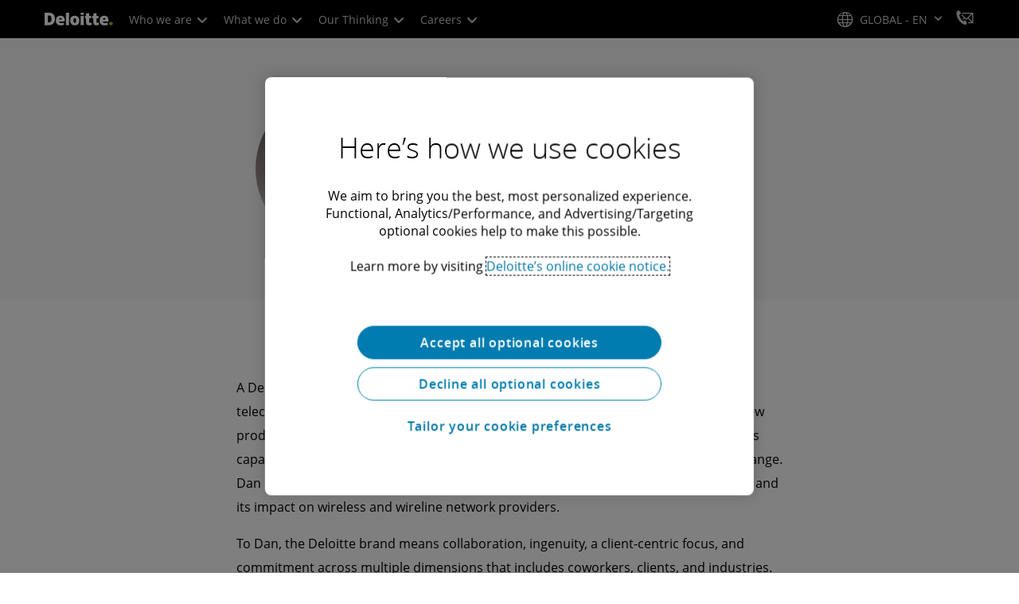

--- FILE ---
content_type: text/css;charset=utf-8
request_url: https://www.deloitte.com/etc.clientlibs/modern/clientlibs/clientlib-components/people-profile.lc-8d853b51eebf407a61ebb5ed66553b6f-lc.min.css
body_size: 1625
content:
a.icon-email,.social-connections a.icon-email{border-color:#00a3e0;color:#00a3e0}a.icon-email:hover,.social-connections a.icon-email:hover{background:#00a3e0;color:#fff}a.icon-phone-o,.social-connections a.icon-phone-o{border-color:#0097a9;color:#0097a9}a.icon-phone-o:hover,.social-connections a.icon-phone-o:hover{background:#0097a9;color:#fff}.boldHoverNoWidthChange{font-weight:400!important;-webkit-text-stroke-width:.55px;-webkit-text-stroke-color:currentColor}.cmp-people-profile{display:flex;justify-content:center}.cmp-people-profile .cmp-title .cmp-title__text.heading{font-weight:var(--font-weight-regular);font-size:inherit;line-height:48px}@media screen and (max-width:767px){.cmp-people-profile .cmp-title .cmp-title__text.heading{font-size:inherit;line-height:40px}}.cmp-people-profile__wrapper{width:100%;display:flex;flex-direction:column}.cmp-people-profile__wrapper .padded{padding:0 0 0 7px}@media screen and (max-width:767px){.cmp-people-profile__wrapper .padded{padding:0 27px}}.cmp-people-profile__bio .cmp-title__text.bio-font{font-size:1.25em}@media screen and (max-width:767px){.cmp-people-profile__bio .cmp-title__text.bio-font{font-size:1.1em}}.cmp-people-profile__bio .cmp-title h4{font-size:1.5em}@media screen and (max-width:767px){.cmp-people-profile__bio .cmp-title h4{font-size:1.375em}}.cmp-people-profile__bio .cmp-title h5{font-size:1.25em}@media screen and (max-width:767px){.cmp-people-profile__bio .cmp-title h5{font-size:1.125em}}.cmp-people-profile__header{display:flex;flex-direction:column;gap:24px;margin-top:0;margin-bottom:0;padding-top:64px;padding-bottom:64px;max-width:638px}@media screen and (min-width:768px){.cmp-people-profile__header{flex-direction:row;padding:64px 56px;box-sizing:initial}}@media screen and (max-width:767px){.cmp-people-profile__header{padding-left:27px;padding-right:27px;box-sizing:border-box}}.cmp-people-profile__header__container{background-color:#f8f8f8;padding:0;position:relative;width:100vw;margin-bottom:80px;-webkit-box-sizing:unset;box-sizing:unset}@media screen and (max-width:767px){.cmp-people-profile__header__container{margin-bottom:40px}}.cmp-people-profile__header__left,.cmp-people-profile__header__right,.cmp-people-profile__header__left .connections-getintouch,.cmp-people-profile__header__right .connections-getintouch{display:flex}.cmp-people-profile__header__left{flex:0}.cmp-people-profile__header__right{flex:1;flex-direction:column}.cmp-people-profile__header p{margin-top:0}.cmp-people-profile__header__image{border-radius:50%;flex-shrink:0;height:200px;overflow:hidden;width:200px}.cmp-people-profile__header__image img{width:inherit;height:inherit;display:flex}@media screen and (min-width:768px){.cmp-people-profile__header__image.img-circular{width:200px;height:200px}}.cmp-people-profile__education{font-weight:var(--font-weight-regular)}.cmp-people-profile__name{margin-bottom:4px}.cmp-people-profile__pronouns{color:#444;font-size:.875em;margin-bottom:16px}.cmp-people-profile__role{margin-bottom:8px}.cmp-people-profile__role .cmp-title{font-size:1.25em;line-height:28px}.cmp-people-profile__title{font-size:1em;color:#000;margin-bottom:8px}.cmp-people-profile__location svg,.cmp-people-profile__contact svg{fill:currentColor}.cmp-people-profile__location a,.cmp-people-profile__contact a{display:flex;gap:4px;align-items:center;color:#007cb0}.cmp-people-profile__location a:hover,.cmp-people-profile__contact a:hover{color:#0c638d}.cmp-people-profile__locations{display:flex;flex-wrap:wrap;gap:8px;margin-bottom:32px}.cmp-people-profile__location{color:#000;font-size:1em;font-weight:400;line-height:24px;margin-bottom:0}.cmp-people-profile__location a{color:#005587}.cmp-people-profile__location a:hover{text-decoration:underline}.cmp-people-profile__location-separator{display:flex;align-items:center}.cmp-people-profile__contact{display:flex;flex-direction:column;font-size:.875em;font-weight:var(--font-weight-bold);gap:8px;margin-bottom:16px}@media screen and (min-width:768px){.cmp-people-profile__contact{flex-direction:row;gap:32px;flex-wrap:wrap}}@media screen and (max-width:767px){.cmp-people-profile__contact{display:none}}.cmp-people-profile__bio{margin-bottom:40px;line-height:30px}@media screen and (max-width:767px){.cmp-people-profile__bio{line-height:30px}}.cmp-people-profile__tags p{margin:0 0 24px;font-size:.875em}.cmp-people-profile__tags ul{display:flex;flex-wrap:wrap;list-style:none;margin:0 0 40px;padding:0}.cmp-people-profile__tags li{margin-right:8px;display:flex;flex:1 1 100%;margin-bottom:0}.cmp-people-profile__tags li:not(:last-child){margin-bottom:16px}@media screen and (min-width:768px){.cmp-people-profile__tags li{margin-bottom:8px!important;flex:none}}.cmp-people-profile__tags span{padding:3px 8px;background-color:#ddefe8;color:#53565a;border-radius:4px}.cmp-people-profile__tags span:hover{background-color:#9dd4cf}.cmp-people-profile__about{margin-bottom:32px;line-height:26px}.cmp-people-profile__about a{color:#007cb0}.cmp-people-profile__about a:hover{text-decoration:underline}.cmp-people-profile__about .cmp-text__regular,.cmp-people-profile__about p{margin:0 0 1em!important}.cmp-people-profile__about p{line-height:30px!important}@media screen and (max-width:767px){.cmp-people-profile__about p{line-height:26px!important}}.cmp-people-profile__connections{display:flex;flex-direction:column}@media screen and (max-width:767px){.cmp-people-profile__connections{flex-direction:row}}.cmp-people-profile__connections .call{margin-inline-end:8px;display:flex;flex-direction:row;gap:32px}@media screen and (max-width:767px){.cmp-people-profile__connections .call{gap:8px}}.cmp-people-profile__connections ul{display:flex;flex-wrap:wrap;gap:8px;list-style-type:none;list-style:none;margin:0;padding:0}.cmp-people-profile__connections ul li.icon-connect a{align-items:center;box-sizing:border-box;display:flex;font-size:.875em;height:2em;justify-content:center;line-height:28px;transition:.3s ease;margin:0;gap:4px;font-weight:var(--font-weight-bold);font-family:Open Sans,Calibri,sans-serif!important}.cmp-people-profile__connections ul li.icon-connect a:before{font-family:Dcom-EDE!important;text-indent:0}.cmp-people-profile__connections ul li.icon-connect a:hover{color:#0c638d}@media screen and (max-width:767px){.cmp-people-profile__connections ul li.icon-connect{overflow:hidden}.cmp-people-profile__connections ul li.icon-connect a{border-color:#007cb0;border-radius:50%;border-style:solid;width:2em;gap:0;font-size:1em;text-indent:-9999px}}.cmp-people-profile__connections ul li.icon-circular{display:none}.cmp-people-profile__connections ul a{align-items:center;box-sizing:border-box;display:flex;font-size:1em;height:2em;justify-content:center;line-height:28px;transition:.3s ease;margin:0;gap:4px}@media screen and (max-width:767px){.cmp-people-profile__connections ul a a{border-color:#007cb0;border-radius:50%;border-style:solid;width:2em;gap:0}}.cmp-people-profile__connections ul a.icon-phone-o:before{font-size:16px!important}@media screen and (max-width:767px){.cmp-people-profile__connections ul a.icon-phone-o{border-width:1px}}.cmp-people-profile__connections ul a.icon-email:before{font-size:20px!important}@media screen and (max-width:767px){.cmp-people-profile__connections ul a.icon-email:before{font-size:16px!important}}@media screen and (max-width:767px){.cmp-people-profile__connections ul a.icon-email{border-width:1px}}.cmp-people-profile__connections ul a.icon-linkedin{border-color:#0076a8}.cmp-people-profile__connections ul a.icon-linkedin:hover{background:#0076a8;color:#fff}.cmp-people-profile__connections ul a.icon-twitter{border-color:#000}.cmp-people-profile__connections ul a.icon-twitter:hover{background:#000;color:#fff}.cmp-people-profile__connections ul a.icon-wechat{border-color:#06c160;color:#06c160}.cmp-people-profile__connections ul a.icon-wechat:hover{border-color:#37cd7f;background:#37cd7f;color:#fff;text-decoration:none}.cmp-people-profile__connections ul a.icon-weibo{border-color:#e7162d;color:#e7162d}.cmp-people-profile__connections ul a.icon-weibo:hover{border-color:#eb4457;background:#eb4457;color:#fff}.cmp-people-profile__legal-link{color:#3c3c3c;font-size:.875em;margin:8px 0}.cmp-people-profile__legal-link a{color:#007cb0;font-weight:var(--font-weight-bold);position:relative;text-decoration:none!important;z-index:1}.cmp-people-profile__legal-link a:before{content:"";position:absolute;bottom:1px;left:0;width:0;transition:width .3s ease,opacity .3s ease;border-bottom:1px solid currentColor;display:flex;opacity:0;z-index:-1}.cmp-people-profile__legal-link a:active,.cmp-people-profile__legal-link a:hover:before{width:100%;opacity:1}.cmp-people-profile .cmp-section-divider .cmp-section-divider{border-color:#ccc;margin:32px 0}.cmp-getintouch{display:flex}@media screen and (max-width:767px){.cmp-getintouch{border-left:none;padding-left:0}}@media screen and (max-width:767px){.cmp-getintouch-container{margin-inline-start:0px}}.cmp-getintouch-text-link{margin:auto 0;min-width:90px}.cmp-getintouch-text{color:#007cb0;margin:auto;font-size:.875em;line-height:19px}.icon-getintouch{padding-right:3px;border:1.5px solid black!important;position:relative}.icon-getintouch:before{content:"\e889";color:#000;font-size:20px;position:relative;transform:rotate(20deg)}.icon-getintouch.contacted{border-color:#000;background:#000;color:#fff;text-decoration:none}.icon-getintouch.contacted:before{color:#fff}@media screen and (max-width:767px){.connections-getintouch{display:flex!important;flex-direction:column!important}}.icon-container{position:relative;display:flex}.gg-check-o{box-sizing:border-box;position:absolute;top:-8px;right:-8px;transform:scale(.5);width:22px;height:22px;border:2px solid;border-radius:100px;border-color:green;background:green;color:#fff}.gg-check-o:after{content:"";display:block;box-sizing:border-box;position:absolute;left:3px;top:-1px;width:6px;height:10px;border-width:0 2px 2px 0;border-style:solid;transform-origin:bottom left;transform:rotate(45deg)}


--- FILE ---
content_type: application/javascript;charset=utf-8
request_url: https://www.deloitte.com/etc.clientlibs/modern/clientlibs/clientlib-components/people-profile.lc-15bfc118d72c0edec06d983aae8199e7-lc.min.js
body_size: 557
content:
(()=>{function f(){let n=window.location.href,i=`deloitte-profile-${n.substring(n.lastIndexOf("+")+1,n.lastIndexOf(".html"))}`,c=localStorage.getItem(i),h=new Date;var r=window?.i18n?.getInTouch||"Get in touch",g=window?.i18n?.getInTouchWith||"Get in touch with",t=window?.i18n?.contacted||"Contacted",a=window?.i18n?.contactedWith||"Contacted with",p=$(".cmp-people-profile__header__right .cmp-people-profile__name .cmp-title .cmp-title__text.heading")[0].innerHTML.trim();if(c){let e=new Date(c);Math.ceil((h-e)/(1e3*60*60*24))<=30?(x(),s()):(m(),u(i))}else m();setTimeout(function(){var e=$(".submit.guidebutton.guidefield button")[0];e&&$(".submit.guidebutton.guidefield button")[0].addEventListener("click",function(){setTimeout(function(){var o=$(".cmp-dep__modal .cmp-modal__close")[0],b=$(".get_in_touch_modal_close");o&&$(".cmp-dep__modal .cmp-modal__close")[0].addEventListener("click",function(){$(".tyMessage").length&&l(i)}),b&&$(".get_in_touch_modal_close")[0].addEventListener("click",function(){$(".tyMessage").length&&l(i)})},3e3)})},3e3);function l(e){let o=new Date;localStorage.setItem(e,o.toISOString()),$(".formv2.aemformV2").find(".tyMessage").length>0&&($(".cmp-getintouch-text").text(t),$(".icon-getintouch")[0].setAttribute("aria-label",t),$(".icon-getintouch")[0].setAttribute("title",a+" "+p),d(),s())}function d(){$(".icon-getintouch ").addClass("contacted");var e='<i class="gg-check-o"></i>',o=document.querySelector(".icon-getintouch");o.insertAdjacentHTML("beforeend",e)}if(document.addEventListener("keydown",function(e){let o=$(".tyMessage").length;(e.key==="Escape"||e.key==="Esc")&&o&&l(i)}),($(".cmp-people-profile__connections").children("ul").length&&$(".cmp-getintouch.icon-container").children("a").length)>0){let e=document.querySelector(".cmp-getintouch.icon-container");e.style.borderLeft="1px solid black",e.style.paddingLeft="16px",e.style.marginInlineStart="8px"}function m(){$(".cmp-getintouch-text").text(r),$(".icon-getintouch")[0].setAttribute("aria-label",r),$(".icon-getintouch")[0].setAttribute("title",g+" "+p),$(".cmp-getintouch.icon-container")[0].style.pointerEvents="auto"}function x(){$(".cmp-getintouch-text").text(t),$(".icon-getintouch")[0].setAttribute("aria-label",t),$(".icon-getintouch")[0].setAttribute("title",a+" "+p),d()}function s(){$(".cmp-getintouch.icon-container")[0].style.pointerEvents="none"}function u(e){localStorage.removeItem(e)}}document.addEventListener("DOMContentLoaded",f);var _=f;_();})();
